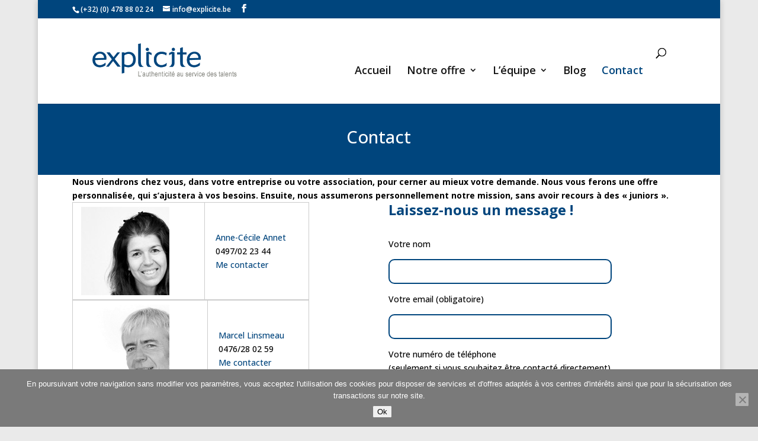

--- FILE ---
content_type: text/html; charset=utf-8
request_url: https://www.google.com/recaptcha/api2/anchor?ar=1&k=6LcJ-Q0rAAAAAA_trmeoFCj4GjQr9smGWqWo4WfI&co=aHR0cHM6Ly93d3cuZXhwbGljaXRlLmJlOjQ0Mw..&hl=en&v=PoyoqOPhxBO7pBk68S4YbpHZ&size=invisible&anchor-ms=20000&execute-ms=30000&cb=pcavkh1f3uch
body_size: 48794
content:
<!DOCTYPE HTML><html dir="ltr" lang="en"><head><meta http-equiv="Content-Type" content="text/html; charset=UTF-8">
<meta http-equiv="X-UA-Compatible" content="IE=edge">
<title>reCAPTCHA</title>
<style type="text/css">
/* cyrillic-ext */
@font-face {
  font-family: 'Roboto';
  font-style: normal;
  font-weight: 400;
  font-stretch: 100%;
  src: url(//fonts.gstatic.com/s/roboto/v48/KFO7CnqEu92Fr1ME7kSn66aGLdTylUAMa3GUBHMdazTgWw.woff2) format('woff2');
  unicode-range: U+0460-052F, U+1C80-1C8A, U+20B4, U+2DE0-2DFF, U+A640-A69F, U+FE2E-FE2F;
}
/* cyrillic */
@font-face {
  font-family: 'Roboto';
  font-style: normal;
  font-weight: 400;
  font-stretch: 100%;
  src: url(//fonts.gstatic.com/s/roboto/v48/KFO7CnqEu92Fr1ME7kSn66aGLdTylUAMa3iUBHMdazTgWw.woff2) format('woff2');
  unicode-range: U+0301, U+0400-045F, U+0490-0491, U+04B0-04B1, U+2116;
}
/* greek-ext */
@font-face {
  font-family: 'Roboto';
  font-style: normal;
  font-weight: 400;
  font-stretch: 100%;
  src: url(//fonts.gstatic.com/s/roboto/v48/KFO7CnqEu92Fr1ME7kSn66aGLdTylUAMa3CUBHMdazTgWw.woff2) format('woff2');
  unicode-range: U+1F00-1FFF;
}
/* greek */
@font-face {
  font-family: 'Roboto';
  font-style: normal;
  font-weight: 400;
  font-stretch: 100%;
  src: url(//fonts.gstatic.com/s/roboto/v48/KFO7CnqEu92Fr1ME7kSn66aGLdTylUAMa3-UBHMdazTgWw.woff2) format('woff2');
  unicode-range: U+0370-0377, U+037A-037F, U+0384-038A, U+038C, U+038E-03A1, U+03A3-03FF;
}
/* math */
@font-face {
  font-family: 'Roboto';
  font-style: normal;
  font-weight: 400;
  font-stretch: 100%;
  src: url(//fonts.gstatic.com/s/roboto/v48/KFO7CnqEu92Fr1ME7kSn66aGLdTylUAMawCUBHMdazTgWw.woff2) format('woff2');
  unicode-range: U+0302-0303, U+0305, U+0307-0308, U+0310, U+0312, U+0315, U+031A, U+0326-0327, U+032C, U+032F-0330, U+0332-0333, U+0338, U+033A, U+0346, U+034D, U+0391-03A1, U+03A3-03A9, U+03B1-03C9, U+03D1, U+03D5-03D6, U+03F0-03F1, U+03F4-03F5, U+2016-2017, U+2034-2038, U+203C, U+2040, U+2043, U+2047, U+2050, U+2057, U+205F, U+2070-2071, U+2074-208E, U+2090-209C, U+20D0-20DC, U+20E1, U+20E5-20EF, U+2100-2112, U+2114-2115, U+2117-2121, U+2123-214F, U+2190, U+2192, U+2194-21AE, U+21B0-21E5, U+21F1-21F2, U+21F4-2211, U+2213-2214, U+2216-22FF, U+2308-230B, U+2310, U+2319, U+231C-2321, U+2336-237A, U+237C, U+2395, U+239B-23B7, U+23D0, U+23DC-23E1, U+2474-2475, U+25AF, U+25B3, U+25B7, U+25BD, U+25C1, U+25CA, U+25CC, U+25FB, U+266D-266F, U+27C0-27FF, U+2900-2AFF, U+2B0E-2B11, U+2B30-2B4C, U+2BFE, U+3030, U+FF5B, U+FF5D, U+1D400-1D7FF, U+1EE00-1EEFF;
}
/* symbols */
@font-face {
  font-family: 'Roboto';
  font-style: normal;
  font-weight: 400;
  font-stretch: 100%;
  src: url(//fonts.gstatic.com/s/roboto/v48/KFO7CnqEu92Fr1ME7kSn66aGLdTylUAMaxKUBHMdazTgWw.woff2) format('woff2');
  unicode-range: U+0001-000C, U+000E-001F, U+007F-009F, U+20DD-20E0, U+20E2-20E4, U+2150-218F, U+2190, U+2192, U+2194-2199, U+21AF, U+21E6-21F0, U+21F3, U+2218-2219, U+2299, U+22C4-22C6, U+2300-243F, U+2440-244A, U+2460-24FF, U+25A0-27BF, U+2800-28FF, U+2921-2922, U+2981, U+29BF, U+29EB, U+2B00-2BFF, U+4DC0-4DFF, U+FFF9-FFFB, U+10140-1018E, U+10190-1019C, U+101A0, U+101D0-101FD, U+102E0-102FB, U+10E60-10E7E, U+1D2C0-1D2D3, U+1D2E0-1D37F, U+1F000-1F0FF, U+1F100-1F1AD, U+1F1E6-1F1FF, U+1F30D-1F30F, U+1F315, U+1F31C, U+1F31E, U+1F320-1F32C, U+1F336, U+1F378, U+1F37D, U+1F382, U+1F393-1F39F, U+1F3A7-1F3A8, U+1F3AC-1F3AF, U+1F3C2, U+1F3C4-1F3C6, U+1F3CA-1F3CE, U+1F3D4-1F3E0, U+1F3ED, U+1F3F1-1F3F3, U+1F3F5-1F3F7, U+1F408, U+1F415, U+1F41F, U+1F426, U+1F43F, U+1F441-1F442, U+1F444, U+1F446-1F449, U+1F44C-1F44E, U+1F453, U+1F46A, U+1F47D, U+1F4A3, U+1F4B0, U+1F4B3, U+1F4B9, U+1F4BB, U+1F4BF, U+1F4C8-1F4CB, U+1F4D6, U+1F4DA, U+1F4DF, U+1F4E3-1F4E6, U+1F4EA-1F4ED, U+1F4F7, U+1F4F9-1F4FB, U+1F4FD-1F4FE, U+1F503, U+1F507-1F50B, U+1F50D, U+1F512-1F513, U+1F53E-1F54A, U+1F54F-1F5FA, U+1F610, U+1F650-1F67F, U+1F687, U+1F68D, U+1F691, U+1F694, U+1F698, U+1F6AD, U+1F6B2, U+1F6B9-1F6BA, U+1F6BC, U+1F6C6-1F6CF, U+1F6D3-1F6D7, U+1F6E0-1F6EA, U+1F6F0-1F6F3, U+1F6F7-1F6FC, U+1F700-1F7FF, U+1F800-1F80B, U+1F810-1F847, U+1F850-1F859, U+1F860-1F887, U+1F890-1F8AD, U+1F8B0-1F8BB, U+1F8C0-1F8C1, U+1F900-1F90B, U+1F93B, U+1F946, U+1F984, U+1F996, U+1F9E9, U+1FA00-1FA6F, U+1FA70-1FA7C, U+1FA80-1FA89, U+1FA8F-1FAC6, U+1FACE-1FADC, U+1FADF-1FAE9, U+1FAF0-1FAF8, U+1FB00-1FBFF;
}
/* vietnamese */
@font-face {
  font-family: 'Roboto';
  font-style: normal;
  font-weight: 400;
  font-stretch: 100%;
  src: url(//fonts.gstatic.com/s/roboto/v48/KFO7CnqEu92Fr1ME7kSn66aGLdTylUAMa3OUBHMdazTgWw.woff2) format('woff2');
  unicode-range: U+0102-0103, U+0110-0111, U+0128-0129, U+0168-0169, U+01A0-01A1, U+01AF-01B0, U+0300-0301, U+0303-0304, U+0308-0309, U+0323, U+0329, U+1EA0-1EF9, U+20AB;
}
/* latin-ext */
@font-face {
  font-family: 'Roboto';
  font-style: normal;
  font-weight: 400;
  font-stretch: 100%;
  src: url(//fonts.gstatic.com/s/roboto/v48/KFO7CnqEu92Fr1ME7kSn66aGLdTylUAMa3KUBHMdazTgWw.woff2) format('woff2');
  unicode-range: U+0100-02BA, U+02BD-02C5, U+02C7-02CC, U+02CE-02D7, U+02DD-02FF, U+0304, U+0308, U+0329, U+1D00-1DBF, U+1E00-1E9F, U+1EF2-1EFF, U+2020, U+20A0-20AB, U+20AD-20C0, U+2113, U+2C60-2C7F, U+A720-A7FF;
}
/* latin */
@font-face {
  font-family: 'Roboto';
  font-style: normal;
  font-weight: 400;
  font-stretch: 100%;
  src: url(//fonts.gstatic.com/s/roboto/v48/KFO7CnqEu92Fr1ME7kSn66aGLdTylUAMa3yUBHMdazQ.woff2) format('woff2');
  unicode-range: U+0000-00FF, U+0131, U+0152-0153, U+02BB-02BC, U+02C6, U+02DA, U+02DC, U+0304, U+0308, U+0329, U+2000-206F, U+20AC, U+2122, U+2191, U+2193, U+2212, U+2215, U+FEFF, U+FFFD;
}
/* cyrillic-ext */
@font-face {
  font-family: 'Roboto';
  font-style: normal;
  font-weight: 500;
  font-stretch: 100%;
  src: url(//fonts.gstatic.com/s/roboto/v48/KFO7CnqEu92Fr1ME7kSn66aGLdTylUAMa3GUBHMdazTgWw.woff2) format('woff2');
  unicode-range: U+0460-052F, U+1C80-1C8A, U+20B4, U+2DE0-2DFF, U+A640-A69F, U+FE2E-FE2F;
}
/* cyrillic */
@font-face {
  font-family: 'Roboto';
  font-style: normal;
  font-weight: 500;
  font-stretch: 100%;
  src: url(//fonts.gstatic.com/s/roboto/v48/KFO7CnqEu92Fr1ME7kSn66aGLdTylUAMa3iUBHMdazTgWw.woff2) format('woff2');
  unicode-range: U+0301, U+0400-045F, U+0490-0491, U+04B0-04B1, U+2116;
}
/* greek-ext */
@font-face {
  font-family: 'Roboto';
  font-style: normal;
  font-weight: 500;
  font-stretch: 100%;
  src: url(//fonts.gstatic.com/s/roboto/v48/KFO7CnqEu92Fr1ME7kSn66aGLdTylUAMa3CUBHMdazTgWw.woff2) format('woff2');
  unicode-range: U+1F00-1FFF;
}
/* greek */
@font-face {
  font-family: 'Roboto';
  font-style: normal;
  font-weight: 500;
  font-stretch: 100%;
  src: url(//fonts.gstatic.com/s/roboto/v48/KFO7CnqEu92Fr1ME7kSn66aGLdTylUAMa3-UBHMdazTgWw.woff2) format('woff2');
  unicode-range: U+0370-0377, U+037A-037F, U+0384-038A, U+038C, U+038E-03A1, U+03A3-03FF;
}
/* math */
@font-face {
  font-family: 'Roboto';
  font-style: normal;
  font-weight: 500;
  font-stretch: 100%;
  src: url(//fonts.gstatic.com/s/roboto/v48/KFO7CnqEu92Fr1ME7kSn66aGLdTylUAMawCUBHMdazTgWw.woff2) format('woff2');
  unicode-range: U+0302-0303, U+0305, U+0307-0308, U+0310, U+0312, U+0315, U+031A, U+0326-0327, U+032C, U+032F-0330, U+0332-0333, U+0338, U+033A, U+0346, U+034D, U+0391-03A1, U+03A3-03A9, U+03B1-03C9, U+03D1, U+03D5-03D6, U+03F0-03F1, U+03F4-03F5, U+2016-2017, U+2034-2038, U+203C, U+2040, U+2043, U+2047, U+2050, U+2057, U+205F, U+2070-2071, U+2074-208E, U+2090-209C, U+20D0-20DC, U+20E1, U+20E5-20EF, U+2100-2112, U+2114-2115, U+2117-2121, U+2123-214F, U+2190, U+2192, U+2194-21AE, U+21B0-21E5, U+21F1-21F2, U+21F4-2211, U+2213-2214, U+2216-22FF, U+2308-230B, U+2310, U+2319, U+231C-2321, U+2336-237A, U+237C, U+2395, U+239B-23B7, U+23D0, U+23DC-23E1, U+2474-2475, U+25AF, U+25B3, U+25B7, U+25BD, U+25C1, U+25CA, U+25CC, U+25FB, U+266D-266F, U+27C0-27FF, U+2900-2AFF, U+2B0E-2B11, U+2B30-2B4C, U+2BFE, U+3030, U+FF5B, U+FF5D, U+1D400-1D7FF, U+1EE00-1EEFF;
}
/* symbols */
@font-face {
  font-family: 'Roboto';
  font-style: normal;
  font-weight: 500;
  font-stretch: 100%;
  src: url(//fonts.gstatic.com/s/roboto/v48/KFO7CnqEu92Fr1ME7kSn66aGLdTylUAMaxKUBHMdazTgWw.woff2) format('woff2');
  unicode-range: U+0001-000C, U+000E-001F, U+007F-009F, U+20DD-20E0, U+20E2-20E4, U+2150-218F, U+2190, U+2192, U+2194-2199, U+21AF, U+21E6-21F0, U+21F3, U+2218-2219, U+2299, U+22C4-22C6, U+2300-243F, U+2440-244A, U+2460-24FF, U+25A0-27BF, U+2800-28FF, U+2921-2922, U+2981, U+29BF, U+29EB, U+2B00-2BFF, U+4DC0-4DFF, U+FFF9-FFFB, U+10140-1018E, U+10190-1019C, U+101A0, U+101D0-101FD, U+102E0-102FB, U+10E60-10E7E, U+1D2C0-1D2D3, U+1D2E0-1D37F, U+1F000-1F0FF, U+1F100-1F1AD, U+1F1E6-1F1FF, U+1F30D-1F30F, U+1F315, U+1F31C, U+1F31E, U+1F320-1F32C, U+1F336, U+1F378, U+1F37D, U+1F382, U+1F393-1F39F, U+1F3A7-1F3A8, U+1F3AC-1F3AF, U+1F3C2, U+1F3C4-1F3C6, U+1F3CA-1F3CE, U+1F3D4-1F3E0, U+1F3ED, U+1F3F1-1F3F3, U+1F3F5-1F3F7, U+1F408, U+1F415, U+1F41F, U+1F426, U+1F43F, U+1F441-1F442, U+1F444, U+1F446-1F449, U+1F44C-1F44E, U+1F453, U+1F46A, U+1F47D, U+1F4A3, U+1F4B0, U+1F4B3, U+1F4B9, U+1F4BB, U+1F4BF, U+1F4C8-1F4CB, U+1F4D6, U+1F4DA, U+1F4DF, U+1F4E3-1F4E6, U+1F4EA-1F4ED, U+1F4F7, U+1F4F9-1F4FB, U+1F4FD-1F4FE, U+1F503, U+1F507-1F50B, U+1F50D, U+1F512-1F513, U+1F53E-1F54A, U+1F54F-1F5FA, U+1F610, U+1F650-1F67F, U+1F687, U+1F68D, U+1F691, U+1F694, U+1F698, U+1F6AD, U+1F6B2, U+1F6B9-1F6BA, U+1F6BC, U+1F6C6-1F6CF, U+1F6D3-1F6D7, U+1F6E0-1F6EA, U+1F6F0-1F6F3, U+1F6F7-1F6FC, U+1F700-1F7FF, U+1F800-1F80B, U+1F810-1F847, U+1F850-1F859, U+1F860-1F887, U+1F890-1F8AD, U+1F8B0-1F8BB, U+1F8C0-1F8C1, U+1F900-1F90B, U+1F93B, U+1F946, U+1F984, U+1F996, U+1F9E9, U+1FA00-1FA6F, U+1FA70-1FA7C, U+1FA80-1FA89, U+1FA8F-1FAC6, U+1FACE-1FADC, U+1FADF-1FAE9, U+1FAF0-1FAF8, U+1FB00-1FBFF;
}
/* vietnamese */
@font-face {
  font-family: 'Roboto';
  font-style: normal;
  font-weight: 500;
  font-stretch: 100%;
  src: url(//fonts.gstatic.com/s/roboto/v48/KFO7CnqEu92Fr1ME7kSn66aGLdTylUAMa3OUBHMdazTgWw.woff2) format('woff2');
  unicode-range: U+0102-0103, U+0110-0111, U+0128-0129, U+0168-0169, U+01A0-01A1, U+01AF-01B0, U+0300-0301, U+0303-0304, U+0308-0309, U+0323, U+0329, U+1EA0-1EF9, U+20AB;
}
/* latin-ext */
@font-face {
  font-family: 'Roboto';
  font-style: normal;
  font-weight: 500;
  font-stretch: 100%;
  src: url(//fonts.gstatic.com/s/roboto/v48/KFO7CnqEu92Fr1ME7kSn66aGLdTylUAMa3KUBHMdazTgWw.woff2) format('woff2');
  unicode-range: U+0100-02BA, U+02BD-02C5, U+02C7-02CC, U+02CE-02D7, U+02DD-02FF, U+0304, U+0308, U+0329, U+1D00-1DBF, U+1E00-1E9F, U+1EF2-1EFF, U+2020, U+20A0-20AB, U+20AD-20C0, U+2113, U+2C60-2C7F, U+A720-A7FF;
}
/* latin */
@font-face {
  font-family: 'Roboto';
  font-style: normal;
  font-weight: 500;
  font-stretch: 100%;
  src: url(//fonts.gstatic.com/s/roboto/v48/KFO7CnqEu92Fr1ME7kSn66aGLdTylUAMa3yUBHMdazQ.woff2) format('woff2');
  unicode-range: U+0000-00FF, U+0131, U+0152-0153, U+02BB-02BC, U+02C6, U+02DA, U+02DC, U+0304, U+0308, U+0329, U+2000-206F, U+20AC, U+2122, U+2191, U+2193, U+2212, U+2215, U+FEFF, U+FFFD;
}
/* cyrillic-ext */
@font-face {
  font-family: 'Roboto';
  font-style: normal;
  font-weight: 900;
  font-stretch: 100%;
  src: url(//fonts.gstatic.com/s/roboto/v48/KFO7CnqEu92Fr1ME7kSn66aGLdTylUAMa3GUBHMdazTgWw.woff2) format('woff2');
  unicode-range: U+0460-052F, U+1C80-1C8A, U+20B4, U+2DE0-2DFF, U+A640-A69F, U+FE2E-FE2F;
}
/* cyrillic */
@font-face {
  font-family: 'Roboto';
  font-style: normal;
  font-weight: 900;
  font-stretch: 100%;
  src: url(//fonts.gstatic.com/s/roboto/v48/KFO7CnqEu92Fr1ME7kSn66aGLdTylUAMa3iUBHMdazTgWw.woff2) format('woff2');
  unicode-range: U+0301, U+0400-045F, U+0490-0491, U+04B0-04B1, U+2116;
}
/* greek-ext */
@font-face {
  font-family: 'Roboto';
  font-style: normal;
  font-weight: 900;
  font-stretch: 100%;
  src: url(//fonts.gstatic.com/s/roboto/v48/KFO7CnqEu92Fr1ME7kSn66aGLdTylUAMa3CUBHMdazTgWw.woff2) format('woff2');
  unicode-range: U+1F00-1FFF;
}
/* greek */
@font-face {
  font-family: 'Roboto';
  font-style: normal;
  font-weight: 900;
  font-stretch: 100%;
  src: url(//fonts.gstatic.com/s/roboto/v48/KFO7CnqEu92Fr1ME7kSn66aGLdTylUAMa3-UBHMdazTgWw.woff2) format('woff2');
  unicode-range: U+0370-0377, U+037A-037F, U+0384-038A, U+038C, U+038E-03A1, U+03A3-03FF;
}
/* math */
@font-face {
  font-family: 'Roboto';
  font-style: normal;
  font-weight: 900;
  font-stretch: 100%;
  src: url(//fonts.gstatic.com/s/roboto/v48/KFO7CnqEu92Fr1ME7kSn66aGLdTylUAMawCUBHMdazTgWw.woff2) format('woff2');
  unicode-range: U+0302-0303, U+0305, U+0307-0308, U+0310, U+0312, U+0315, U+031A, U+0326-0327, U+032C, U+032F-0330, U+0332-0333, U+0338, U+033A, U+0346, U+034D, U+0391-03A1, U+03A3-03A9, U+03B1-03C9, U+03D1, U+03D5-03D6, U+03F0-03F1, U+03F4-03F5, U+2016-2017, U+2034-2038, U+203C, U+2040, U+2043, U+2047, U+2050, U+2057, U+205F, U+2070-2071, U+2074-208E, U+2090-209C, U+20D0-20DC, U+20E1, U+20E5-20EF, U+2100-2112, U+2114-2115, U+2117-2121, U+2123-214F, U+2190, U+2192, U+2194-21AE, U+21B0-21E5, U+21F1-21F2, U+21F4-2211, U+2213-2214, U+2216-22FF, U+2308-230B, U+2310, U+2319, U+231C-2321, U+2336-237A, U+237C, U+2395, U+239B-23B7, U+23D0, U+23DC-23E1, U+2474-2475, U+25AF, U+25B3, U+25B7, U+25BD, U+25C1, U+25CA, U+25CC, U+25FB, U+266D-266F, U+27C0-27FF, U+2900-2AFF, U+2B0E-2B11, U+2B30-2B4C, U+2BFE, U+3030, U+FF5B, U+FF5D, U+1D400-1D7FF, U+1EE00-1EEFF;
}
/* symbols */
@font-face {
  font-family: 'Roboto';
  font-style: normal;
  font-weight: 900;
  font-stretch: 100%;
  src: url(//fonts.gstatic.com/s/roboto/v48/KFO7CnqEu92Fr1ME7kSn66aGLdTylUAMaxKUBHMdazTgWw.woff2) format('woff2');
  unicode-range: U+0001-000C, U+000E-001F, U+007F-009F, U+20DD-20E0, U+20E2-20E4, U+2150-218F, U+2190, U+2192, U+2194-2199, U+21AF, U+21E6-21F0, U+21F3, U+2218-2219, U+2299, U+22C4-22C6, U+2300-243F, U+2440-244A, U+2460-24FF, U+25A0-27BF, U+2800-28FF, U+2921-2922, U+2981, U+29BF, U+29EB, U+2B00-2BFF, U+4DC0-4DFF, U+FFF9-FFFB, U+10140-1018E, U+10190-1019C, U+101A0, U+101D0-101FD, U+102E0-102FB, U+10E60-10E7E, U+1D2C0-1D2D3, U+1D2E0-1D37F, U+1F000-1F0FF, U+1F100-1F1AD, U+1F1E6-1F1FF, U+1F30D-1F30F, U+1F315, U+1F31C, U+1F31E, U+1F320-1F32C, U+1F336, U+1F378, U+1F37D, U+1F382, U+1F393-1F39F, U+1F3A7-1F3A8, U+1F3AC-1F3AF, U+1F3C2, U+1F3C4-1F3C6, U+1F3CA-1F3CE, U+1F3D4-1F3E0, U+1F3ED, U+1F3F1-1F3F3, U+1F3F5-1F3F7, U+1F408, U+1F415, U+1F41F, U+1F426, U+1F43F, U+1F441-1F442, U+1F444, U+1F446-1F449, U+1F44C-1F44E, U+1F453, U+1F46A, U+1F47D, U+1F4A3, U+1F4B0, U+1F4B3, U+1F4B9, U+1F4BB, U+1F4BF, U+1F4C8-1F4CB, U+1F4D6, U+1F4DA, U+1F4DF, U+1F4E3-1F4E6, U+1F4EA-1F4ED, U+1F4F7, U+1F4F9-1F4FB, U+1F4FD-1F4FE, U+1F503, U+1F507-1F50B, U+1F50D, U+1F512-1F513, U+1F53E-1F54A, U+1F54F-1F5FA, U+1F610, U+1F650-1F67F, U+1F687, U+1F68D, U+1F691, U+1F694, U+1F698, U+1F6AD, U+1F6B2, U+1F6B9-1F6BA, U+1F6BC, U+1F6C6-1F6CF, U+1F6D3-1F6D7, U+1F6E0-1F6EA, U+1F6F0-1F6F3, U+1F6F7-1F6FC, U+1F700-1F7FF, U+1F800-1F80B, U+1F810-1F847, U+1F850-1F859, U+1F860-1F887, U+1F890-1F8AD, U+1F8B0-1F8BB, U+1F8C0-1F8C1, U+1F900-1F90B, U+1F93B, U+1F946, U+1F984, U+1F996, U+1F9E9, U+1FA00-1FA6F, U+1FA70-1FA7C, U+1FA80-1FA89, U+1FA8F-1FAC6, U+1FACE-1FADC, U+1FADF-1FAE9, U+1FAF0-1FAF8, U+1FB00-1FBFF;
}
/* vietnamese */
@font-face {
  font-family: 'Roboto';
  font-style: normal;
  font-weight: 900;
  font-stretch: 100%;
  src: url(//fonts.gstatic.com/s/roboto/v48/KFO7CnqEu92Fr1ME7kSn66aGLdTylUAMa3OUBHMdazTgWw.woff2) format('woff2');
  unicode-range: U+0102-0103, U+0110-0111, U+0128-0129, U+0168-0169, U+01A0-01A1, U+01AF-01B0, U+0300-0301, U+0303-0304, U+0308-0309, U+0323, U+0329, U+1EA0-1EF9, U+20AB;
}
/* latin-ext */
@font-face {
  font-family: 'Roboto';
  font-style: normal;
  font-weight: 900;
  font-stretch: 100%;
  src: url(//fonts.gstatic.com/s/roboto/v48/KFO7CnqEu92Fr1ME7kSn66aGLdTylUAMa3KUBHMdazTgWw.woff2) format('woff2');
  unicode-range: U+0100-02BA, U+02BD-02C5, U+02C7-02CC, U+02CE-02D7, U+02DD-02FF, U+0304, U+0308, U+0329, U+1D00-1DBF, U+1E00-1E9F, U+1EF2-1EFF, U+2020, U+20A0-20AB, U+20AD-20C0, U+2113, U+2C60-2C7F, U+A720-A7FF;
}
/* latin */
@font-face {
  font-family: 'Roboto';
  font-style: normal;
  font-weight: 900;
  font-stretch: 100%;
  src: url(//fonts.gstatic.com/s/roboto/v48/KFO7CnqEu92Fr1ME7kSn66aGLdTylUAMa3yUBHMdazQ.woff2) format('woff2');
  unicode-range: U+0000-00FF, U+0131, U+0152-0153, U+02BB-02BC, U+02C6, U+02DA, U+02DC, U+0304, U+0308, U+0329, U+2000-206F, U+20AC, U+2122, U+2191, U+2193, U+2212, U+2215, U+FEFF, U+FFFD;
}

</style>
<link rel="stylesheet" type="text/css" href="https://www.gstatic.com/recaptcha/releases/PoyoqOPhxBO7pBk68S4YbpHZ/styles__ltr.css">
<script nonce="-n4NypzC_UBzolw8MTZJnw" type="text/javascript">window['__recaptcha_api'] = 'https://www.google.com/recaptcha/api2/';</script>
<script type="text/javascript" src="https://www.gstatic.com/recaptcha/releases/PoyoqOPhxBO7pBk68S4YbpHZ/recaptcha__en.js" nonce="-n4NypzC_UBzolw8MTZJnw">
      
    </script></head>
<body><div id="rc-anchor-alert" class="rc-anchor-alert"></div>
<input type="hidden" id="recaptcha-token" value="[base64]">
<script type="text/javascript" nonce="-n4NypzC_UBzolw8MTZJnw">
      recaptcha.anchor.Main.init("[\x22ainput\x22,[\x22bgdata\x22,\x22\x22,\[base64]/[base64]/[base64]/[base64]/cjw8ejpyPj4+eil9Y2F0Y2gobCl7dGhyb3cgbDt9fSxIPWZ1bmN0aW9uKHcsdCx6KXtpZih3PT0xOTR8fHc9PTIwOCl0LnZbd10/dC52W3ddLmNvbmNhdCh6KTp0LnZbd109b2Yoeix0KTtlbHNle2lmKHQuYkImJnchPTMxNylyZXR1cm47dz09NjZ8fHc9PTEyMnx8dz09NDcwfHx3PT00NHx8dz09NDE2fHx3PT0zOTd8fHc9PTQyMXx8dz09Njh8fHc9PTcwfHx3PT0xODQ/[base64]/[base64]/[base64]/bmV3IGRbVl0oSlswXSk6cD09Mj9uZXcgZFtWXShKWzBdLEpbMV0pOnA9PTM/bmV3IGRbVl0oSlswXSxKWzFdLEpbMl0pOnA9PTQ/[base64]/[base64]/[base64]/[base64]\x22,\[base64]\x22,\x22w6IsCG0dOSx0wpXCojQRcX7CsXUGOsKVWCAWOUh3VQ91M8O5w4bCqcKnw5Fsw7E5R8KmNcOswp9BwrHDp8OkLgwIEjnDjcO/w5JKZcOtwqXCmEZgw5TDpxHCr8KpFsKFw5p0HkMGAjtNwqpSZALDq8K3OcOmVcK4dsKkworDhcOYeGxDChHCkcOcUX/Cpm/DnwAUw4JbCMOzwotHw4rCkW5xw7HDnsKqwrZUGMKEwpnCk3HDrMK9w7ZpLDQFwo3Cm8O6wrPCvDg3WUQUKWPCk8KMwrHCqMOCwo1Kw7Ijw5TChMOJw7Zsd0/CuF/DpmB0UUvDtcKZLMKCG39Nw6HDjnMWSiTCs8KEwoEWacONdQRbF1hAwrhywpDCq8Oxw5PDtBA1w5zCtMOCw4/CtCwndRVZwrvDrm9HwqIgO8KnU8OWXwl5w7fDusOeXiJ9eQjCl8OeWQDCjMOUaT1LUR0iw79ZNFXDkcKrf8KCwoNTwrjDk8K/TVLCqEFSaSNtGMK7w6zDnljCrsOBw6cpS0Viwqt3DsKdfsOvwoVZak4YVcK7wrQrLV9iNQTDhwPDt8ObO8OQw5Y4w654RcO8w60rJ8O6wqwfFBHDvcKhUsO1w5PDkMOMwqDCtivDusOCw5FnD8O8fMOObD/CuyrCkMKVHVDDg8KiKcKKEXbDnMOIKBMxw43DnsKaDsOCMknCkj/[base64]/Cimpfw5h6wqHCvCdgwpzCmjDDn0EBWTzDjDPDjzZzw6IxbcKUI8KSLXTDssOXwpHCrcKSwrnDgcO0LcKrasOTwql+wp3DvsKYwpITwrHDhsKJBkbCqwk/wrLDuxDCv0rCsMK0wrMTwpDComTCpQVYJcOdw7fChsOeEyrCjsOXwp8Aw4jChh3CrcOEfMOPwqrDgsKswrwVAsOEBMOsw6fDqgTCqMOiwq/CkHTDgTgpRcO4ScKhWcKhw5g3wq/Doic7BsO2w4nCmX0+G8OsworDu8OQLMK3w53DlsOkw51pakhswooHBcKnw5rDshcKwqvDnm/CmQLDtsKKw5MPZ8KTwrVSJipVw53DpFFKTWU3Z8KXUcO6ThTChlLCuGsrITEUw7jCtFIJI8KFH8O1ZDfDj05TCcKtw7MscMOfwqVyUcKhwrTCg1E3Ql9aJjsNFsKSw7TDrsKHbMKsw5l2w6vCvDTCpgJNw5/CuGrCjsKWwrsnwrHDmkLCnFJvwqsUw7TDvBACw4MOw5XCrHjCjAFUKUp2ZjxcwqbCtsO/dcKDbTgiS8ObwqHCuMOgw5fCvsOlwpwhGy/DpS4HwoIGGcOKw5vChXrDtcKPw5E4wp7CpMKCQDPCg8Kyw6HDvW8NKWjDjsOywqRRG0t6RsOqw5HCnsKQHlQIwrHCjMO5w73CrMKFwqwJKsONecOIw58aw5rDt2FseBxDMMOJZ0fClsO7ek5Cw7XCpMKfw7gOOz/Chw7CusOROsONeAHCvzlgw44uAl3DrsO4dsKrMXogeMKDGkVCwqwSw5/Cv8OhF1bCqEJxw5PDmsKcwpYtwo/DnMOgw7bDr0/DtwhIwqrDusO/wp5GKE9rw5NFw6oYw7vCnlhVR2/CkmzDkDwpDj4aAsOPbnohwotaQQZLYh/CjUMJwrzDqMKkw60HMzXDlWcKwoc7woLCrzxAdcK2UxtHwq10H8O9w7gHw43CggMjwozDp8OyBSjDhzPDijNHwqYFIsK8wp8hwq3Ct8OZw5/[base64]/[base64]/CocKAw5bCgMK2w74TBsOWW09wWzPDtsO4woRaCHvCk8KewoRydzVYwr0IUFrDswfCglk/w6/[base64]/DpT0LwoHDlU/Cp8KkwrUkw47ClRbCswxkcXUOHTbCq8KTwphrwovDiQrDtMOiwoEBw47DmsONOMKaK8OiDDnCjSMDw4fCrcOxwqnDvMOvJMOOJiYtwpR+Hk/DtMOtwqg9w4HDjnbDokXCpMO7W8Obw78vw5N6WGPDrGPDvhVFUwHCqXPDksKeBnDDsXt4w6rCs8Kdw6bCnkdMw4xsNmvCryhTw5DDqsOFIMOofik/HxrCsjnCk8K6wr7ClMONw47DssOrwogiw7PDosOPUjgawq1UwqLCuV/ClcOSw654G8K2w6MXVsKRw61bwrMpe2bCvsKKEMKuCsO/[base64]/wooBScO+wqEUwqNjbcKHRlE/P8ObMMO3ZQIAw55/[base64]/YFd6wrljw4grw67DrzfDr3PDmMKYdCrChX3CkcOeMsK9w6oqfsKzRzPDhMKcwpvDvnnDqV3Dh1INwqjCv0DDq8OFQ8OeS31PI27DsMKjwp95w7hIwo9Jw5jDvMKlL8KncMKRw7R0Xy0DCMOkSS8vwosGQxM5w5wJwqpgYC8lIQR6wpDDvivDoXfDusONwq8mw5jCmh/Dj8OoSHvDnh5fwqDCuRZrfCrDuAJQw4TDt1w/w5fCgsOxw5TDuxLCoTbDmUJ0TiEcw5XCgBMbwoHCv8OgwrLDt199wroGCQ3CsDxbwrLDpMOtMzfCvMOueT3CsBvCvMKpw73CvcKswrTDgsO6USrCqMKBOg0MB8Kawo7DiT46e1g1SsKwB8KlTH/DkkfCucKVUyHCnMKLFcODfsOMwppFBsK/RMO5FXteF8Kzw6pkdFHDmMO4c8KZE8ORTDTChMKSw4bDssOGKlXCtjVRw5h0w7TDscKewrVIwoBFwpTChcOIwqVywrsNw6Etw5fCrcKAwrvDjV3CjcOUKwPDqz3CpRrDqn/Co8OlGMO7OsO6w4rCr8OART7ChsOdw5QjQ0rCjcOBRMKHd8OTY8O5bU/CkhPDrgnDtTY/JWk5XXQ/[base64]/DqXggAUl3KsKewpZWw4wfwqgowrfCkMOpA8KiD8ORTUBCXGkCwpRHMMKhLsObU8OUwp8Lw7UWw5/CigltaMO2w5fDhsOHwqRYw6jChlTClcOWGcKVX0RyUiPCrsOOw5zDm8K8wqnClCLDoXAbwroYecKaw6nDgXDChsOMWMOYdWHDlsO+fxhdwrrDscKHeWHCoTUvwqvDk3ciCHZ2REtmwro/Xg9awrPCuDVTU03CmU/CtsO6w74xw4fDoMOlRMOTwqUcw77Cti9dw5DDi2vCjFJgw4s2woR/OsKAQMOsd8KrwrJ3w5TCrHh7wq/[base64]/CqDLDgMKPw5fCmTnCusOEKRbDl1Qxw7l4w4zCjWnCrMODw5/CjcK8Sx88N8OcDWoSw6nCqMO6Qwh0w5I1wrLDvsKJX2VoJ8OYwr9cBsKrIA8Xw67Ds8ObwpBVR8OOWcK/wodqw7gDYsKhw6cfw4TDhcO0HhjCo8KAw7xPwqZaw6TCgcKVAVdgPcOdBMKpDG7DugfDi8Kjwo8KwpRWwp7CqmIfRVbCgcKqwpjDuMKewqHCjRcpBmQzw4ltw4LDoE1VSSDDsiTCpsOPwpnDiXTCvMK1AmDCscO+djvDlcKkw6sHU8KMw7jColbCosOnacKhJ8OPw5/Ci2HCq8KgeMOpw7PDkDVxw49wfMOBwp3CgUUmwrxiwqbCgEzDsSIMw6DCg2nDm1wDEMK0ZTPCjF1CFsKgPF4+JMKgGMKdSAzClwbDpMOBYWgDw69EwpMyNcKQwrTCosKvYl/CqMKIw5o4w7l2woZoQUnCssO1wooKwr/DqiXCpA7Cm8OaFcKdYgVJdClfw4LDhzc6w6vDvsKowofDsCZtAlDCoMOhKcOVwqNmbTk0VcKdacO+DDs8DlDDnMKkclpnw5ROw68lBMKWw4HDtcOmN8Otw6QCVcOUwobDvjjDihg8GXhMdMOqw5MKwoEqTX5Nw7bDtU7DjcOIaMOFAh7DisKWw5VEw6c7Z8OpAW/CkH/[base64]/[base64]/UsKmFEXDsMOMwqrDj8O/[base64]/[base64]/w7Vbw6pFw6PCr8KlccK4wo3ClhZ0w4QNworDmgF3wohiw5zCo8OuABbCt0NUIcOtwqZfw7sqw5LClV/DgcKJw7oCGFtywpMuw4ZbwrMQCmYew5/DtMKdM8OEw7jCqV88wrp/fBpsw7DCvsK3w4Riw5zDkzgzw63Dn19mEMOGEcO2wqTCgjJbwrzCuGgKXwXDuRo3w6ZGw67CsSk+wpMNAlLCl8Kvwq3Dp3/[base64]/w4fCvsOTwoAew6vDrg9Vw5bDvcKTS8KRwroSw4PDm3LDmsOgAAlXEMKwwp0zaGMYw48DHnUeEMK9XcOow57DhsOHIToGEC4cD8KWw51gwq46Oi/CsSMrw57Drm0Ew7kBw4vCmF4DenrCncO+w4V0M8OqwrLDlnXDhsOTwqrDpcOxbMKlw6HCsGwjwrpZRMKtwrnDncO3QCIgwpLChCTCvMOjHE7Dt8O9wovCl8Olwq3CnjDDvcK2w7zDnnIOEWc2axsyEcK9DRIYZAViCg3CvijCnBVfw6HDuiQkEMO9w4AfwpDCtTXDvQ/DgcKJw6Z8b2MdU8OwZAnCmMKXLA3DhcO8w5Fow60aXsOlwol9U8OONSBVYcOgwqPDmglrw7TCg0fDg27CrnPDgsO6w5V6w4zCjhbDoysYw50swprCuMOrwqkWW0/[base64]/G8K0wq7Ct3R1w4jCuX04w6l7w602wqcAUcOSNcOpw6wbY8ObwogoRiZNwoMoCXVqw7cAOsOWwpDDjArDm8KTw6jCmTrCnn/[base64]/OcOewp9ZVMOXKi/[base64]/[base64]/w79GOsKGSsO0MCIswplzOQPDqhc2MVV4w4PDj8Kow6d0wqTCiMKgf0XCkX/Cu8KAEcKuw7TCgEDDlMOuAsKQRcONGEonw7h+ScKDUcO8McKpwqjDiy7DpcKEw4c0PMKxNEPDv0QLwpsJQ8OYMz0ZecOVwqpEUV7CpzbCi3zCp1DCvWpYwogzw4LDhQTCiSQMwrQsw5PCqAnDncOUURvCrA/CiMKdwpDCusKVC1vDocO6w7sJwpnCv8O6w5jDqCNBEjACw51hw6AtFCzCrQcRw4TClsOpDR5ZBMKVwojCkWASwpR3U8O3wro+RlLCkHjDncKKaMKlS0AkP8KlwoMpwq/CtQhkClUHJg14wqbDjUUjw7MfwqxpH0LDn8O7woXDsQY4IMKSL8K4w7syGCJlwrgMRsKaQcKJOkVPJmrDlcK1wojDisOBU8OhwrbCrigIw6LDkMK6ecOHwrN3w5zDkQEhwp3CqsKhZsO4HcOKwo/[base64]/[base64]/AcOAw7rCqMOzw6TDoMOCOsOQDA7Di8OSAcKSVn7DmsKKwq8kwrLDhMO1w7jDmU7ChWjDscK4RCDDkkPDilNzwozCv8Oow4AlwrDCisKGMsKZwqPCs8Kgwo5oUsKHwpLDnzzDvnnDt2PDui3Do8OjccKiwpnDnsOjwp/DncO5w6HDo2fDtsOWcsKLLTrCi8K2CsKKw7QhDWNXFsOif8KudkglaULChsK2wq/CosOTwrl3wpwxMhHChUnDnETCrMOWwr/DnVcRw5xsT2QZw6DCsSrDsC09DVzDkkZew6vDj1jCuMKawo7CsQbCisOpwrpBwpNww6sYwq7DgsKUw6XDoSEzCRB1SzwBwpTDhsOjwp/CicKnw4bDtE7CrhEKbw0uP8KTPWLDli0AwrHCkMKGMMKcwolQAMKWwq7Cv8KOwq8Tw5DDv8Olw7DDssK7bMKSYzLCicKPw5bCumPDnDfDrsKtwoHDuzljw7gxw7RcwqXDs8O7YSZdQSfDi8KnMjLCusKJw4fCgkBtw77Ds3XDtMK8wqrCtn/CuHMcEUAOwqPCskTCg0d6UMKXwql4HhjDmw8PRMK7w4vDikdVw5jCrsOySWjCj2DDi8K5SsOWT0vDh8KDN2kGWkkuc3J9wq/Ct0jCoCxcw7jCgibCmEpSKMKEwoDDuHfDm1wjwrHDhsO4ElXCoMOeX8O/Il0UUzfDhiBGwqYewpbDoR/[base64]/f8K6PCbDhcK+w7vDlD/Cn0AqclkqB8KFdsOUwrPDiCZ4TgDCvsOLOcKyRVhRVjV3w7XDjmhJMlw+w6zDkcOfw4cMwq7DkEA+eF8tw6jDujZEwrDDtcOMw7Iww64gC0PCqcOUc8O1w6UhIMK3w6dJYQPDj8O7WsOtaMODfS/CnU3CnC7DtmHCnMKGBsK6IcOpJEfDpxDDvAjDlcKbwrnDs8KtwqVBCsOQw45IawrDkA3DhXzCqlXCtg0aTkvCk8ODw47DucOOw4bCsktPYi7CpWZ7bcKew7nCisKjwoTCkhTDkAxfZ0oPCmxlWgnDh0/[base64]/Cohg1woZmw54aeG/[base64]/[base64]/Dg0HCp2pbGFYOdMOjeUbDnsK/wpcgABzCp8KhcMOoDDUvwqkZTC5BGzUdwpFWRkwFw50Ww71UHMOxw5YtUcO3wrbCmHFcUsKxwojCq8ObQ8OHU8O4aHzDksKOwowMw6t3wqNPQ8OFw7dCw7/CpcKANsKoK1jCnsKvwo3DmcK5Q8OCG8O6w70SwpELaBs/w4rDocO3wqbCtw/CmsOJw5Bww6DDik7CkUV5H8OAw7bDjmR+d07Cm1w1E8KMIMKlHsKRF1HDsi5RwqzDvsOZFEzCg3kSZsKrBsKnwq87YVrDp0lkwr/CmhJ4wqnDlzQzTcKxbMOMEH3Cu8OYwpjDqQbDnSl0HcOIw4XDt8OLIQ7DlMKODcOXw4IKWXrCgEY0w4PCsmoCw4o0wrJmwo7DqsKiwqfCv1UNwqLDng0yNsKLCjY8RMOfBnprwp47w402Nz3Ds1jCl8Kxw6ZLw6zCjMOlw6xCwqtfw4NfwqbCp8O9f8ORAihsKg/[base64]/fcOyw47DrCY6w77DiixYw6kZZsKWS8KHMMKqJsKHBcKpCV1Ew5Uqw67DoD0HM2MtwpTCmMOqLS1hw67DlW4vw688w4HCuwXChg7DuivDvMOwZcKFw79CwqFPw71HfsKpwonCgGVfZ8KGKz/DrkXDjMO/QjLDoiFjckBxSMKSLhEgwrwrwr7CtW9Mw7/[base64]/Dmk3CmMKdXMKnMzzDl8KGUBPCrjIQZglQHcOQwrnDlcKcw63DtyEycsKiNX7DijMww5IwwovCksK2VxJMFcOIZsOeaErDrBHCssKreFoqOH0PwrvCiUrDpFvDsQ/DnMO+Y8KTB8Kpw4/CusObEzpNwrLCkMOMSAZtw6fDsMOlwpbDqsO1XcKQZWF8w4khwqg9wq3DucOfwpEMB2/DpMKMw7xbQywrwpkpKMKjVTTCr3Rke0Zdw65ucsOtQsKgw6gLw6t+BsKVRx9pwrBMwrPDksKqBUZ+w4/[base64]/DpAl/A8KfbiTCpTvDosOPwpxqTMKvZcOGwpkMwrgyw6nDrhlXw45jwolWSsKgD2E2wojCv8KqNlLDocOgw4t6wph3wptOKnHCimnDuyjDoT0MFQZTbsK1C8KSw4oGcBPDuMOgwrPCtcKgKgnDlWjCrcOwFMOePRPDmsKPw4MKw4U5wqXDg3MCwpPClQ/[base64]/wq0YX30USMKBw4bCoClcChXCgMO/[base64]/[base64]/DnMO4HMKNw7/DuFNEHMO1V8K1TXXCjCd7wqh6w7fCumwPQgZUw5/[base64]/[base64]/[base64]/Ck0jCpsO5w6/CsMKNw6RCHsKsWMOCwqjDkxfCrMKvwrAYGBALb2LCrsKhUGIOLcOCdUvCkcOzwpDDvRwsw5PDuwXCtk3CgERQccOXw7TCg3RTwqPCtQB6woTCskHCnMKmIkYDw5nDu8Kmw4LCg33Ck8OGRcOLaQFUID1lWsK5wr7DsV9CbzLDmMOywobDjsKOZcK/w7x+cR3ClsOaJQEjwqjDt8OZw697w4Ycw4LCmsKmaF8TccOqGcOrw7HCu8OXRMK3w6IjOMKUwoPDkTh6LcKddMK3OsO5K8O/dgHDh8OoTkVEOB1wwpFGRB9ZLsKtwqteZCJew5hSw4vCuQzDtGUHwoZqXR/ChcKWwo8bPsO7w4kvwp3DinXCmDdYDWjCkcK4O8OXG2bDlG7DqiMEw5rCtW9MA8KwwpheUh7CnMOYw5TDlsOEwrHCisKpZsOaCcOjYcOZM8KRwq1eU8OxV2lYw6jDrinDncK/fsO/wq8SecO9H8OHw7Fdw7MgwqfCosKVXQPDmDnClRhWwo/[base64]/b3whQsK1wrDCk0lXwqvCsBrDvQY/[base64]/DvSx1w7AfwpfDjR82FcONw59adMKOEWTCkzHDqE42e8KaTWfDh1ZrAcKXCcKNw5jCoEDDpnsiwpoKwohzw75rw5vDhMO0w6LDm8OgXybDmgYOdXtfJTcrwrR9wqEBwpZgw5VSGC7CvgXDm8KEwr8Bw4Vew63Cglg8wpDCty/Dp8Kkw4PCmH7DuBTCkMOvMBNjEcOnw7p6wp7Cu8Obwo0Rwohkw4cFXcOvwpPDm8K0DnbCoMOUwqoSwp/CiG0dw6zDrcOnAEIbAgjCviMQPcO9ez/[base64]/CiMKuU1TDnXHClMOkw5/DiMKSwrU/CG7ClA9IAxDCncKoEGHCrgvCisOTw6jDo1Fid2tjw47DmSHCuxFyLklSwoHDsgtLSTBDOMOca8OrJA3DisKYbMO8w7M7TDViwqjCh8OHOMKdKjkQBsOtw5HClVLCn3k/[base64]/CsEpYwqZzAsKpKW/[base64]/Dr2t8wrNCFBjCnUrCmMKfwqHCpMKwwqtQw5XCpcK4TkfDkcKadcKlwr4hwqsxw6/CujcvwpomwqTDswJMw4/CusOVwqhaWSTDlm8Jw4/Cj0bCjnXCssOULsKucMKpwrPCicKEwozCnMK5IsKOw4jDksKww6pLwqRYal0nTGkHVsOhchzDiMKdUcKnw49BLwNAwo1RKMOGGcKSf8Opw5oswrd2GMOsw6w/[base64]/wpA+fsOMwp3CmcK4ZcKNwqFiw4jCvGnDtsO5K8KTwpQ1w4dPVV8jwoLCosOwdWNKwpBkw5LCh1pFw78qCx8jw7Ahw7nDssOcInIPWFPDrsObwo0yAcK0wrPCoMOWQcKhJ8OHTsK4YTLCocKEw4nDksOxKkk5NnrDj1NAw5TDpSnCr8O7bcO+L8OoDRp6AcOhwp/Dp8OVw7ZIAMOCYcK+e8OXc8KbwpROw78ow6/CsxE7wqTDnSNrwq/CkGxzwq3DrDN3dGRaXMKaw4dJNMKML8OEaMO4J8Kjb0Ftw5c5FhHCnsO+wpTDvD3CvEoxw5RnH8OBesKaworDvkJVfcOtwp3CuTc8woLCrMOGwqYzw5LCm8KUVRLCrsOzGnYuw47DisKSw5Quw4hxw73DrShDwq/Dpgdmw5LCtcOqEcK/woh2a8KmwroDw6c5w5/CjcO0w4VMf8Ouw5/ClMO0w5dywp/DssOlw4XDl2jCsQsDDD/Ds0hOUDp3CcO7UsONw54cwpt+w7jDlTAFw7pJwpfDhAvDvMOIwrvDt8KwMcOow711wqViKmpWNcO6w5Y4w6jDp8ObwpbCo3DDvMOTTyEbRMKYdT5JY1MweRXDmAE/w4PDjXZTCsKjKcO1w6bDjljDp2plwpA1F8K3LHZwwrZmF3PDvMKSw6NrwrxYfWTDlXM1csKKw65fAsOXMm3Cs8Kiw5zDjyfDncOxwp5Tw6ExQcOabcKew6jDv8K2ejDCqcO6w6nCg8OiGCfCk1TDlTZXwqIvw7HCmcO+bRfDqTDCtcOJdyrCn8KNwo1/NcKlw7AZw4ALND8Nc8KeBUrCvcO1w6J7w5vCiMK3w5QELBfDhQfCnzFpw7cTwrABcCo0w5lMXw/[base64]/w75dC17Cm0pyQB7CjQRnwofDonvDnXzCkBMJwo5uwr7Do2kUGhQMKMKCYWUtSsKrwpUrw70uw5EWwpwYdwfDgx5FGMOMdMKEw7zCscOGw5vCrkcnU8Ojw74uc8O0CFowXn0QwrwzwoxWwrDDksKWGMOWwoPDnMOyHiQXPnTDg8ONwpVsw5VDwr/DkD3CisKnwrNWwoPDoCnCucOKNzY8JCDCmcOFCXYJw53DslHCvMKdw64xNUMuwrEcHcKjQ8Oqw4AGwpxmQ8Kmw5/CpsOtGcKow6BvOD3DqV9NA8K9UwDCu3AJwrXCpEQTw5VzPMKnZGHCgQLDjsOARFTDhE0Aw60LVcKeI8Ora1gMHFzCpUHCucKTHz7CgB7Do2JKdsKzw7QywpDCiMKQRHFHBVxMH8O4w5fCq8OQw4XDjw08w45vYXXCj8OPAU3DpsOhwr9JE8O0wq3CiiYLdcKQNU/[base64]/FjQ0cMOIwpjDi8OAd2HDqVnDji5mA8Kpw4/[base64]/DlRPCoUYgw6XCo8OJwpnCscK4YinChsOaw6ASBwDCrsKxOXJhSnfDvcKSTRRNNsKXO8OCN8KDw6zCocOmacO0I8OXwpsqCFvCu8O/w43CtsOSw4wpwpjCrzJMFsOXJhTCt8OvUXNowq9KwrV6KMKXw4Yew5N8wozChkLDuMKZfcKTwoxbwpBMw6vCrgIPw73Cqn/Cp8OAw4hRYiBXwo7DqWN4wo14fsO7w5PCh059w7XDrMKuJ8KYJRLCuxbCqVkxwqhwwpZ/[base64]/CmSrCkkIyw7/CvgzCkHgfw4PCoDx1wrjDvEVEwrDCqjnDpkTCi8K4HcO2CMKfW8Kzw70dwofDkUrCnMOVw75Nw6gbOQUlwqZHVFV3w6Ukwr5Zw613w7LDhcOvR8O0wqPDtsK/NsOIC11UPcKkDTbDqXfDpTnCucOSMsOzT8KjwqROw5XDt0XDpMKsw6PDlsO7T2xVwpsXworDocK+w4cHETYnRMKUfzPClcO2SUjDvsKrZMOkTnfDswoTesK5w5/[base64]/DghlnFXIEM8OJwrEoVMKyw5UWc03CmsKwI1HDrcOvwpFcw4bDn8K0w61rZikbw67CjzV5w6V7XDsXwprDvsKrw6PCusKuwqoZwoPCnSQxw6bCiMKyPsOzw7t9MsO0XRnCvXnDoMK5wr/CoCVadcODwoRULGwURE/[base64]/CnsOmwofCh18Owr1+wrzChcOxB8KadsOZWH9EKQxEcsKWwrBEw68ZSkgvCsOoJWUADzTDjxpFdsOGJAogLMKkBXfCgDTCqlkiwoxDw6rCicOLw5tswpPDjjM5BhxbwpHClcK0w4bCu1nDlB/Ci8KzwrJNw77Cil9ywqfCu1zDsMKqw4bDi2MDwoMgw41Sw47Dp3XDukDDgF3DjMKpJQbDqMKgw57Cr1sowrATHcKuwrhsIcKVf8ORw4jCtsOXAS/DhcKOw51Ow5Bgw7/[base64]/DkCkIwq9pw7MsbCcSwrzDvMKIOE0qX8OSwoVqZsKqwozCtCXDlsKxSMKsdsK5cMKGVMKVw75Kwr9Tw6o8w6AYw68sdj/DmyjCg29Dw5Miw4wjMS/Ci8KOwo/CoMOkJmHDiB7Dg8KVwqjCqAxHw6rCmsKKPcOKG8O8w6nCsjBpwpXCmlTDvcKTwp/DjsK8MMO4YSUnw4LCimNRwoYTwrdxNWhOKHPDkcOJwpdOShRSw6DCoirDtBXDpy0SNmZVNQwvwo5Pw7fCr8OOwqXCucKqQ8OZw7sCw6Mjw64FwovDosO9wo/DrMOlMMKPAhg6UV5XX8OHw6RDw7pxwpUGwrnDkDQ8UgFnR8K6KcKTeGrCmsOwWmhawo/Cn8OHw7HChXPDnDDCj8O8wpXCv8Krw7wSwpfDncO+w7fCsSNKcsKSw6zDncO8w5wmRMONw53Di8O8wrQyCMOkHCbCjGA/[base64]/CtMOWwqrDk8O7ZwDDrMKjwqfCulTCtEMnw5LDsMKrwqI3w5ILwrTCp8KgwrrDq1rDm8KUwrTCj3xkwoZCw74uw6XDicKBRcODw48BCsOpe8KuegDChMK3wooDw77Ciz7CthU/W0/[base64]/[base64]/CiyDDo2/CrwsKM17DtmfDsD4nw7QHQX7CvcOdw4nDnsOHwqZFJsOodMOSDcOdAcKzwqo7w51tMsOUw4ANwrzDsWciBcOCRsOtL8KqCj3CqcKBKhPCn8KswoPCo3TCg3YJTcOdw4nDhww/[base64]/ClhN6wq0kwpNfAG7DjsOWRjHDsV54RMO+w4IONEXCtFLDpsKIw5nDiAvCv8Ksw5hDwrHDhxcwMHMVCGVtw5wlwrPChQHCtQ/[base64]/[base64]/CjsO4w5fCpMOBXcKtw6jCosOqw4jDnEdVFsKBLsO2GDo7asOZbwXDuy3DjcK/XMKZcsKwwr7ChcKMIyvCtsKewrHCm2BPw7PCtn4AT8OQHBhqwrvDiybDnMKEw6rCvcOMw4gldsOGwr/CqMKzFMO/wpInwoTDgcKfwp/CnMKoFhA7wqdlfXrDpgDChnfClRvDiUDDtcKDZQ0Fw53CmnLDmwA0aRHCiMOlFcOgw7/CkcK5MMO1w6DDpcO/w51CfFUzQUo0UgINw4LDtcOww6zDt2YCBg4/wqzCpztMecOwVlpObcOWA00QeCDCicOhwocTHXPDt07DvVPCosOod8OGw48yVsOgw4bDuUHCiDfCnCfCucOPLmtkw4BvwpDDqAfDnn8iwoJEOSshJ8K0BcOCw63ClMOZUErDlsKIXcOcwqcIU8KBw7ESw7zDnzs6S8KBXiNGDcOcwp1kw5/CqjrCi04LEGPDqcKRwrYowqTCtGPCpcKrwrhSw48HfTPDsTtQw5LDs8KBCMKrwr9pw4xhJ8O/W353w5LCnQvCoMO8w64DCR4Ffm3CglTCjHc5wpfDiRjCs8OmQVvCicKxUWPDk8K5Dl9Pw7zDuMOMw7PDgMO7J3Y0RsKYw6B+LlZwwpstOMKzW8K/w6UwVMKhM1sJR8OifsK2w7PCuMORw6kwbsKMCDHCjcOnBxnCt8Kzwp/CozrCksOyIgtBOsOlwqXDmipKwpzCicO6fcK6w69YDcOyeGfCmMK/[base64]/DlmfCvsOKw5zDiGvDmSDCnE7DjxkLwrcGw7ZgSsK7wpYeXyhdwrzDj3zDscKVOMKoRVnCvMKRw43CmE87wosRIcOLw6k/w71xDsKiB8Oaw4pufXVAN8KCw6pZZcOBw7/CnsOkUcKkJcKVw4DCr0gBYgdMwp0pVFPDmSPDt0F/wrrDhG9ZU8OMw4fDmcOXwpl6w6PCnFN8SsKUFcK3wqBVwrbDksO/wqPCscKSw73CqcO1TkzCliRWcsKaF3pkdsKUFMK3wr3DosOPUxHCkWDDrl/DhC0Qw5Zrw5kjesOqw6jDrHpUZFxkw5snPj5kwpfCh1w3w7smw4cowoF1DcKdXVAowq/DlETCg8OSwr/Cq8Ocwq5yICrDtxk/w6HCmcODwrwowpgmwrXDpHnDrRTCgcOdQ8K+w6tOOxArJcOZecK6VgxRJHN8ccOgBMOBacKOw75IWVhpwp/CgsO0YsOVEcO/[base64]/[base64]/CpgrDs8KeV8OtNk3Dq2vCj8KhUMKuwrlWwoXCo8KqLU7CssOSW2B0wpBtQSDDgGfDmw7DvljCsG9LwrEcw5NIw6ZSw690w7zDtcO2a8KcUMKXw4PCqcOnwopVYMKWTTHDjMKOwonCh8Kvw5lIM2fCuEPCqMOLLTpFw6/DhsKPVTfCglDDtRJvw5LDocOCVgxTcUBuwrYrw5XDtx0Qw6RJKMOhwoonwo4ew4rCsgdPw6dlw7DDskpKB8KoDcOYO0TDhnkdesOKwrl1wrzChDBdwrBSwqJyesKkw4sOwq/[base64]/CsHjDrU5mY8O3woAowrV3wpxhwqpOw4JQfcO2MzfDq09+AsKFw4gARidcwoFINMKQw7RlwpLCtMO8woBdA8OWw785KsKew6XDjMOZw6rCpBY6woLCkBoXKcKhMMKKacKlw7NCwp49w6VSTn/Cj8KNCn/Co8O3IE9+w7zDlRQqdjHCisO8w4cEwqoFOiZXa8OnwpjDk1HDgMO9TsKnQcKZCcOXU3bDpsOAw6nDrQh+w4vCvMKMwqTDmm8AwrTCr8O5wokQw4x6wrzCp0cYeHDCl8OMZsOTw61dwoHDgwzCsXEBw7hzw6DCjTzDhw9oAcO5G2/Di8KJXCbDuh0MPsKEwo/Dv8K1XcKtZ2Rjw6NbFMKkw4DCq8KXw4vCnsKjdyggwpLCrHVqT8K9w47ClhsXPizDmsK7wpoOwonDr15oCsKVw7jCqQPDhmZiwqTDg8OAw7DCv8Otw6VCWcOhdAMcQ8O/FncWJwwiw4DDqyVBwpdJwpxQw6PDhQJ5wp3CsW0tw4VVw5x5ZjzCkMK0w65XwqZLFQVTw6Vgw7TCmcKkDwVSEFTDpHbCssKiwqTDozYKw4w6w5jDrxbDmsKMw7zComNNw7khwpwydsK5w7bDgkHDjCA/QFpzwozCgTnDnHfCpAxywrbCuwPCm34cw6sKw7jDpxDCnsKpK8KNwpTDscOXw60JSTR4w6lPHcKtwrDChk3Cn8KXw4s4wovCgMKow6PDuTpgw5DDqH9iYsO9agB4wr/CkMOow7XDvh9mUsO8DcOGw4VVcMOCK3VYwo14acOew4JKw70Hw6nCil0iw6/DvcKcw5fCucOGdUIiK8ORHTHDmnDDhQtuwqPCuMKRwoTDjxLDs8KTHi3DhcKBwqXCm8KwRFTCiHnCu0wcw6HDq8OiIsKve8Kow4MOw4/Do8KwwrgIw7fDsMKjwqXCu2HDtBALZMOJwq8od37ClMKZw6rCl8OKwqnDmk/[base64]/w4fDtjPClMKuUXsZw4vDv0vChGTDumvCqMKcwpgywoHCiMOpwqVfPjxDCMOfck1NwqbDsxR7RRF4YMOEA8OpwrbCuCgtwoTDmRJhw7zDm8OMwoFQwrnCi2zCiVrCscKnacKkc8OKw6gLw6FywqfCqsOVZkJJVD/CrcKgw71Yw7XCghssw7NdHsKCwrLDqcK+HsO/wobClcKnw6swwotyHHNawo89DRDCi3TDv8ONFF/CqG/DqxFiKsO1wojDkHgWwpLCsMK/eFd2w7jDrcOwJ8KFNXLDigDCnE4TwolUeW3CgcOow4wIfUzDjgfDvsO0aG/DrMKjER9zAcOqHR9iw6nDt8OaRTk1w5lwEi8Uw6MTHg3DmcKWwrgMI8KZw7XCjsOUUA/CgMO/wrPDlRTDtcOywoc6w5NOFX7ClMKtEMOGQRbCnsKfDUHCh8OewocmRCRrw7I6LRNxU8Okwrhdwp/CssOfwqd/UznCmnw9wohaw75Rw44Lw4Ysw4zDpsOcw4MQPcKuCjrDpMKZwop0wqHDomvDhcOFw5d7LTZfw4fDn8K/woJrGwNPw5bClD3CmMOba8Kiw4LCj1xJwqsww707wovClcK/w6d+b1DCjhTDlB3Ch8KsRMKHwpk2w5vDpMOJBhnCsn/CrTfCinrCksO0XcOtWsKUdV3DiMO9w4/[base64]/Cl1cmw7/CmEMrLsOkw4B6wqnCogbCoMKpW8KXw7fDg8O5P8KNwpNgDzTDosOcCD5YP0lHMEpvKVXDr8OGfVdaw7pNwpEsPD5twobCocOBY0srX8KdLRlFJD5WZcOmYsKLO8KyBsOmwr0Vw7QSwq0Twohgw7pmQU8ARGUlw6Q2fkHDvcK3wq8/wp7CpX7CqD/DvcODwrbCshDDjsK9RMOYw5Z0wqHCtltjFwcRZsKzNCMdCcO3CMKnOD/ChA/CnsKWOxZuwosRw64AwoXDhMOPdF83XMKAw43CoSvCvAnCrcKRwrrCvXJUSg4HwrFnwrLCtx3DiATCgRQWw7LCq1fDrUnChhHDrsOow40kwr9jDHDDm8O3wowfwrc6EcKnw6rDpMOtwqrCmi9bwoHDi8KvIMOHwq7DnsObw61iw5/CmMK0w4Q5wqrCtcOiw7pVw4HCqkJCw7fCp8OLw6gmw5oxw6pbCMODU03DiGjDjcO0wo0dwofCtMOvCRjDocKfwpLCkU45a8KFw5IuwpfCjsKlfcOqRWLCqBLCrV3Ds1sjRsKCQQTDhcKpwql/[base64]/DphA4EwEfwpjDmBXCssKCETLDsz1jwqXCog3CqiFLw7pxw4LCgcOcw4Mww5HDs1DDo8KmwrgSB1QCwpV+O8OMw4TChnjDmxHClhrCuMOdw7l7wpHDkcK5wrXCgAZuZcOqwqLDj8KlwrcJL17Cs8Oowr4ZAcKlw6fCncOTw5bDlsKxw5bDrS/[base64]/w4rDrAl1Gw\\u003d\\u003d\x22],null,[\x22conf\x22,null,\x226LcJ-Q0rAAAAAA_trmeoFCj4GjQr9smGWqWo4WfI\x22,0,null,null,null,1,[21,125,63,73,95,87,41,43,42,83,102,105,109,121],[1017145,652],0,null,null,null,null,0,null,0,null,700,1,null,0,\[base64]/76lBhnEnQkZiJDzAxnryhAZ\x22,0,0,null,null,1,null,0,0,null,null,null,0],\x22https://www.explicite.be:443\x22,null,[3,1,1],null,null,null,1,3600,[\x22https://www.google.com/intl/en/policies/privacy/\x22,\x22https://www.google.com/intl/en/policies/terms/\x22],\x22Lf4t+vhsmV4inueNxAJHSvTSgF8y09FuovY8ohZheOU\\u003d\x22,1,0,null,1,1768667653836,0,0,[255,220,154],null,[240,251],\x22RC-txv1zHAWQIYN7g\x22,null,null,null,null,null,\x220dAFcWeA5ksnT0BP7gEl4leiHDopSzivmEDMNZpHXdZa-qL-it4sdnxcZ8enk_lp8OMz6zloyf9MBIlTX7x8pRqW9y5oTIlCkZYQ\x22,1768750453800]");
    </script></body></html>

--- FILE ---
content_type: text/css
request_url: https://www.explicite.be/wp-content/cache/wpfc-minified/m91agnxl/vk70.css
body_size: 433
content:
@media screen and (min-width: 980px) {
}
@media screen and (max-width: 980px) {
.et_pb_slide_1 .et_pb_slide_description, .et_pb_slide_2 .et_pb_slide_description, .et_pb_slide_3 .et_pb_slide_description, .et_pb_slide_4 .et_pb_slide_description, .et_pb_slide_5 .et_pb_slide_description, .et_pb_slide_6 .et_pb_slide_description, .et_pb_slide_7 .et_pb_slide_description, .et_pb_slide_8 .et_pb_slide_description, .et_pb_slide_0 .et_pb_slide_description, .et_pb_slide_1 a.et_pb_more_button, .et_pb_slide_2 a.et_pb_more_button, .et_pb_slide_3 a.et_pb_more_button, .et_pb_slide_4 a.et_pb_more_button, .et_pb_slide_5 a.et_pb_more_button, .et_pb_slide_6 a.et_pb_more_button, .et_pb_slide_7 a.et_pb_more_button, .et_pb_slide_8 a.et_pb_more_button, .et_pb_slide_0 a.et_pb_more_button, .et_pb_slide_0 .et_pb_slide_description h2, .et_pb_slide_1 .et_pb_slide_description h2, .et_pb_slide_2 .et_pb_slide_description h2, .et_pb_slide_3 .et_pb_slide_description h2, .et_pb_slide_4 .et_pb_slide_description h2, .et_pb_slide_5 .et_pb_slide_description h2, .et_pb_slide_6 .et_pb_slide_description h2, .et_pb_slide_7 .et_pb_slide_description h2, .et_pb_slide_8 .et_pb_slide_description h2 {		margin-left: 0 !important;		width: auto !important;	}	.slider_acceuil .et_pb_slide {		background-image: inherit !important;		background-size: contain !important;	}			.header-content h1 {			margin:0 !important;		}		.et_pb_section_0 {			height:auto !important;		}		#bandeauquisuisje { }		.bandeauformations h1 {			margin:0 !important;		}	}.et_pb_fullwidth_header {  height: 120px !important;}#et-top-navigation {	padding-top:0;}.et_pb_fullwidth_header{ display:flex  !important; padding:0 !important;}
.et_pb_fullwidth_header .et_pb_fullwidth_header_container.left .header-content, .et_pb_fullwidth_header .et_pb_fullwidth_header_container.right .header-content {
margin: 0  !important;
}
.et_pb_fullwidth_header .et_pb_fullwidth_header_container.left, .et_pb_fullwidth_header .et_pb_fullwidth_header_container.right {
margin: auto  !important;
}#top-menu-nav {	padding-top:30px;}@media screen and (max-width: 500px) {
h2.et_pb_slide_title a {	font-size: 17px !important;}
.et_pb_fullwidth_header h1{
font-size: 25px;
}
#post-301 .et_pb_fullwidth_header h1{
font-size: 19px;
}
}

--- FILE ---
content_type: text/plain
request_url: https://www.google-analytics.com/j/collect?v=1&_v=j102&a=1873524819&t=pageview&_s=1&dl=https%3A%2F%2Fwww.explicite.be%2Fcontact%2F&ul=en-us%40posix&dt=Contact&sr=1280x720&vp=1280x720&_u=IEBAAEABAAAAACAAI~&jid=437999595&gjid=241533944&cid=1314829362.1768664053&tid=UA-46468337-1&_gid=138265889.1768664053&_r=1&_slc=1&z=1252366496
body_size: -450
content:
2,cG-RPNGLJJT5Q